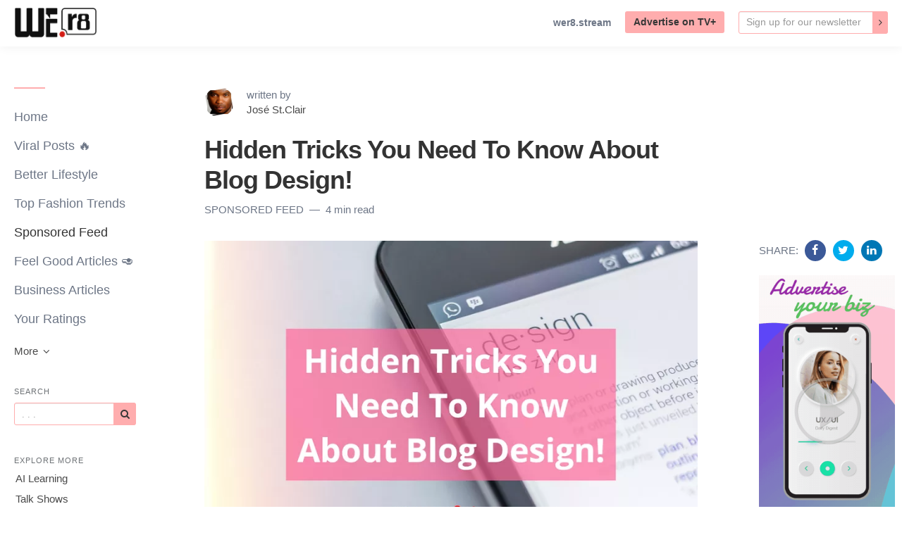

--- FILE ---
content_type: text/html; charset=utf-8
request_url: https://blog.wer8.stream/hidden-tricks-you-need-to-know-about-blog-design
body_size: 13294
content:
<!DOCTYPE html>
<html lang="en">

    <head>
        <meta charset="utf-8">
        <meta http-equiv="X-UA-Compatible" content="IE=edge">
        <meta name="viewport" content="width=device-width, initial-scale=1">

        <link rel="stylesheet" href="https://cdnjs.cloudflare.com/ajax/libs/highlight.js/11.11.1/styles/default.min.css">


                    <meta name="robots" content="max-snippet:-1, max-video-preview:-1, max-image-preview:large">        
                    <meta name="google-site-verification"
                content="google-site-verification=8dNGokynz52-MHy5FoEKstSY4fZOGbvEKoeFaxbHwuU">
        
                    <link rel="shortcut icon" href="https://d37oebn0w9ir6a.cloudfront.net/account_4810/blogfavi2_7491f0cf94cb5370a58078aba0957f5e.png">
            <link rel="apple-touch-icon-precomposed"
                href="https://images.storychief.com/x94/filters:no_upscale()//account_4810/blogfavi2_7491f0cf94cb5370a58078aba0957f5e.png">
        
        <meta property="fb:pages" content="" />

        <title>Hidden Tricks You Need To Know About Blog Design!</title>
        <meta name="author" content="Wer8™ Content Reviews - José St.Clair">
        <meta name="description" content="Why have Blogs increased in popularity over these past months?  Why have people started to create personal blogs to express their thoughts and feelings?">
                    <link rel="canonical" href="https://blog.wer8.stream/hidden-tricks-you-need-to-know-about-blog-design">
                            <link rel="amphtml" href="https://blog.wer8.stream/amp/hidden-tricks-you-need-to-know-about-blog-design">
                <meta property="og:image:width" content="1200" />
                <meta property="og:image:height" content="800" />
        <script type="application/ld+json">
        {
            "@context": "http://schema.org",
            "@type": "BlogPosting",
            "mainEntityOfPage": {
                "@type": "WebPage",
                "@id": "https://blog.wer8.stream/en/hidden-tricks-you-need-to-know-about-blog-design"
            },
            "headline": "Hidden Tricks You Need To Know About Blog Design!",
            "datePublished": "2021-09-08T22:15:05+02:00",
            "dateModified": "2021-09-08T22:15:05+02:00",
            "author": {
                "@type": "Person",
                "name": "José St.Clair"
            },
            "description": "Why have Blogs increased in popularity over these past months?  Why have people started to create personal blogs to express their thoughts and feelings?",
            "image": {
                "@type": "ImageObject",
                "url": "https://images.storychief.com/account_4810/unsplash-image_b20b7dff2c0b42e52d0248cdd905372f_1200.jpeg"
                            ,
            "width": 1200,
                    "height": 800
                },
        "publisher": {
            "@type": "Organization",
            "name": "Wer8™ Content Reviews",
                "logo": {
                    "@type": "ImageObject",
                    "url": "https://images.storychief.com/x94/filters:no_upscale()//account_4810/690FbtruBwer8_7c9970c1df7036e955700af1acdc3801.png"
                }
            }
        }
    </script>
        <!-- Twitter Card data -->
        <meta name="twitter:card" content="summary_large_image">
        <meta name="twitter:title" content="Hidden Tricks You Need To Know About Blog Design!" />
        <meta name="twitter:description" content="Why have Blogs increased in popularity over these past months?  Why have people started to create personal blogs to express their thoughts and feelings?" />

        <!-- Open Graph data -->
        <meta property="og:site_name" content="Wer8™ Content Reviews" />
        <meta property="og:title" content="Hidden Tricks You Need To Know About Blog Design!" />
        <meta property="og:type" content="article" />
                    <meta property="og:url" content="https://blog.wer8.stream/hidden-tricks-you-need-to-know-about-blog-design" />
                            <meta property="og:image" content="https://images.storychief.com/account_4810/unsplash-image_b20b7dff2c0b42e52d0248cdd905372f_1200.jpeg" />
            <meta property="twitter:image" content="https://images.storychief.com/account_4810/unsplash-image_b20b7dff2c0b42e52d0248cdd905372f_1200.jpeg" />
                <meta property="og:description" content="Why have Blogs increased in popularity over these past months?  Why have people started to create personal blogs to express their thoughts and feelings?" />

        <link href="https://d1lbeg3hpwacp.cloudfront.net/build/blog-94a08ef.css" rel="stylesheet">
                                    <link rel="alternate" hreflang="en" href="https://blog.wer8.stream/hidden-tricks-you-need-to-know-about-blog-design" />
                                        <style>
                .nav-categories .nav-tabs>li a:after {
                    border-bottom-color: #ffadae;
                }

                .btn-primary,
                .navbar-default .navbar-btn.btn-primary {
                    background-color: #ffadae;
                    border-color: #ffadae;
                    color: #373737;
                }

                .triangle {
                    border-right: 10px solid#ffadae;
                }

                .sidebar .sidebar__content .sidebar__content__primary:before {
                    border-bottom-color: #ffadae;
                }

                footer .footer__social span {
                    color: #ffadae;
                }
            </style>
                                    <!-- Google Tag Manager -->
            <script>
                (function(w, d, s, l, i) {
                    w[l] = w[l] || [];
                    w[l].push({
                        'gtm.start': new Date().getTime(),
                        event: 'gtm.js'
                    });
                    var f = d.getElementsByTagName(s)[0],
                        j = d.createElement(s),
                        dl = l != 'dataLayer' ? '&l=' + l : '';
                    j.async = true;
                    j.src =
                        'https://www.googletagmanager.com/gtm.js?id=' + i + dl;
                    f.parentNode.insertBefore(j, f);
                })(window, document, 'script', 'dataLayer', 'GTM-538R97G');
            </script>
            <!-- End Google Tag Manager -->
        
        
        <link rel="alternate" type="application/rss+xml" href="https://blog.wer8.stream/rss">

                <!--[if IE 9]>
<style>
    .triangle {
        display: none !important;
    }

    .sidebar-social__list {
        display: none !important;
    }
</style>
<![endif]-->
    </head>
    
    <body class="blog blog-show">
        <header>
            <nav class="navbar navbar-default navbar-fixed-top">
                <div class="container-fluid">
                    <div class="navbar-header">
                        <button type="button" class="navbar-toggle" aria-label="View menu" role="none"
                            aria-hidden="false">
                            <span class="top-bar"></span>
                            <span class="middle-bar"></span>
                            <span class="bottom-bar"></span>
                        </button>
                        <!-- Branding Image -->
                        <a class="navbar-brand link-reset"
                            href="https://wer8.stream/"
                            style="color: #ffadae">
                            <img src="https://images.storychief.com/x94/filters:no_upscale()//account_4810/690FbtruBwer8_7c9970c1df7036e955700af1acdc3801.png"
                                alt="Wer8™ Content Reviews" title="Wer8™ Content Reviews"
                                class="img-responsive">
                        </a>
                    </div>
                    <div class="navbar-content clearfix">
                        <div class="navbar-right-wrapper hidden-xs">
                            <ul class="nav nav-website navbar-nav">
                                                                    <li role="presentation">
                                        <a target="_blank" class="small strong" rel="noopener"
                                            href="https://wer8.stream/">wer8.stream</a>
                                    </li>
                                                                                                    <li role="presentation">
                                        <a href="https://tv.weshopit.stream/"
                                            class="btn btn-sm btn-primary pull-left navbar-btn">Advertise on TV+</a>
                                    </li>
                                                                <li role="presentation">
        <form action="https://business.us13.list-manage.com/subscribe/post?u=fc1679a9fafb727533edbe68b&amp;id=f282a63682" method="post" target="_blank" novalidate class="navbar-form ">
            <div class="input-group input-group-sm">
                <input type="email" value="" aria-label="Email" name="EMAIL" placeholder="Sign up for our newsletter" class="form-control"
                       style="border: 1px solid #ffadae">
                <span class="input-group-btn">
               <button type="submit" aria-label="Subscribe" role="none" aria-hidden="false" class="btn btn-primary btn-sm"><span class="icon-angle-right"></span></button>
              </span>
            </div>
        </form>
    </li>
                                                            </ul>
                        </div>
                    </div>
                </div>
            </nav>
        </header>
        <main class="clearfix">
            <div class="container-fluid">
                <div class="row">
                    <div id="sidebar-left" class="col-sm-3 col-md-2 sidebar small hidden-xs" role="navigation">
                        <div class="sidebar__content">
                            <div class="sidebar__content__primary space-top-8 space-md-top-10 space-lg-top-12">
                                                                    <ul class="nav nav--sidebar text-force-break">
    <li class="sidebar-nav__items sidebar-nav__items--category ">
        <a href="https://blog.wer8.stream">Home</a>
    </li>
            <li class="sidebar-nav__items sidebar-nav__items--category categories_mobile ">
            <span class="triangle"></span>
            <a href="https://blog.wer8.stream/category/viral">Viral Posts 🔥</a>
            <ul class="sub-menu list-unstyled space-top-7 space-md-top-9 space-lg-top-11">
                <li class="sub-menu__item">
                    <div class="sub-menu__title h2">Latest article in Viral Posts 🔥</div>
                    <div class=" space-6">
    <div class="story-teaser  story-teaser--sidebar-featured">
        <div class="story-teaser__content">
            <div class="story-teaser__inner">
                <div>
                                            <div class="story-teaser__header">
                            <a href="https://blog.wer8.stream/five-reasons-why-we-re-exhausted-by-expanded-media"
                               class="story-teaser__image link-reset lazy"
                               aria-label="Read more"
                               data-src="https://images.storychief.com/account_4810/unsplash-image_a559603a876a7aca3d286a6433fb52ce_800.jpeg">
                            </a>
                        </div>
                                                                <div class="story-teaser__details">
                            <span class="categories-ellipsis">
                                                                                                                                                    <a class="categories__link link-reset text-uppercase thin"
                                               href="https://blog.wer8.stream/category/viral">
                                                Viral Posts 🔥
                                            </a>
                                                                                                                                    </span>
                            <span class="categories__text thin">
                            5 min read
                        </span>
                        </div>
                                    </div>

                                    <div class="story-teaser__title h3">
                        <a href="https://blog.wer8.stream/five-reasons-why-we-re-exhausted-by-expanded-media" class="link-reset">
                            Five Reasons Why We’re Exhausted By Expanded Media!
                        </a>
                    </div>
                                            </div>
            <div class="story-teaser__footer">
                                    <div class="author author--teaser ">
                        <a href="https://blog.wer8.stream/author/reviews-team-wer8-staff"
                           class="author__bio">
                            <img class="author__image img-circle" alt="Reviews Team Wer8™ (staff)" src="https://d37oebn0w9ir6a.cloudfront.net/account_4810/oh-my-blog-_38f99c843937359ebb2911f022688ad2.jpg" />
                            <span class="author__link"><small>Reviews Team Wer8™ (staff)</small></span>
                        </a>
                    </div>
                            </div>
        </div>
    </div>
</div>

    <div class="sub-menu__title h2">Recent articles</div>
            <div class="story-teaser story-teaser--list-item">
    <div class="story-teaser__content">
        <div class="story-teaser__inner">
            <div class="story-teaser__title h3">
                <a href="https://blog.wer8.stream/twitch-vs-youtube-which-one-is-better-for-live-streaming" class="link-reset">
                    Twitch vs Youtube: Which one is better for Live streaming?
                </a>
            </div>
        </div>
    </div>
</div>
            <div class="story-teaser story-teaser--list-item">
    <div class="story-teaser__content">
        <div class="story-teaser__inner">
            <div class="story-teaser__title h3">
                <a href="https://blog.wer8.stream/what-are-the-right-qualifications-to-earn-an-extra-income" class="link-reset">
                    What Are the Right Qualifications to Earn an Extra Income?
                </a>
            </div>
        </div>
    </div>
</div>
            <div class="story-teaser story-teaser--list-item">
    <div class="story-teaser__content">
        <div class="story-teaser__inner">
            <div class="story-teaser__title h3">
                <a href="https://blog.wer8.stream/4-things-your-great-articles-must-have-to-get-ranked-better" class="link-reset">
                    4 Things Your Great Articles Must Have to Get Ranked Better!
                </a>
            </div>
        </div>
    </div>
</div>
            <div class="story-teaser story-teaser--list-item">
    <div class="story-teaser__content">
        <div class="story-teaser__inner">
            <div class="story-teaser__title h3">
                <a href="https://blog.wer8.stream/twitter-watchalongs-rewatches-and-tweetalong-s-what-s-the-point" class="link-reset">
                    Twitter: Watchalongs, Rewatches and Tweetalong’s What&#039;s the Point?
                </a>
            </div>
        </div>
    </div>
</div>
            <div class="story-teaser story-teaser--list-item">
    <div class="story-teaser__content">
        <div class="story-teaser__inner">
            <div class="story-teaser__title h3">
                <a href="https://blog.wer8.stream/adaptive-fashion-what-has-changed-what-needs-improvement" class="link-reset">
                    Adaptive Fashion, What has Changed? What Needs Improvement?
                </a>
            </div>
        </div>
    </div>
</div>
        <ul class="list-unstyled">
        <a class="sub-menu__link" href="https://blog.wer8.stream/category/viral">
            See all articles
            <span class="icon-angle-right"></span>
        </a>
    </ul>
                </li>
            </ul>
        </li>
            <li class="sidebar-nav__items sidebar-nav__items--category categories_mobile ">
            <span class="triangle"></span>
            <a href="https://blog.wer8.stream/category/lifestyle">Better Lifestyle</a>
            <ul class="sub-menu list-unstyled space-top-7 space-md-top-9 space-lg-top-11">
                <li class="sub-menu__item">
                    <div class="sub-menu__title h2">Latest article in Better Lifestyle</div>
                    <div class=" space-6">
    <div class="story-teaser  story-teaser--sidebar-featured">
        <div class="story-teaser__content">
            <div class="story-teaser__inner">
                <div>
                                            <div class="story-teaser__header">
                            <a href="https://blog.wer8.stream/the-forgotten-health-benefits-of-tea"
                               class="story-teaser__image link-reset lazy"
                               aria-label="Read more"
                               data-src="https://images.storychief.com/account_4810/unsplash-image_b7047d62d63c173ff88925ee94a80f0d_800.jpeg">
                            </a>
                        </div>
                                                                <div class="story-teaser__details">
                            <span class="categories-ellipsis">
                                                                                                                                                    <a class="categories__link link-reset text-uppercase thin"
                                               href="https://blog.wer8.stream/category/lifestyle">
                                                Better Lifestyle
                                            </a>
                                                                                                                                    </span>
                            <span class="categories__text thin">
                            4 min read
                        </span>
                        </div>
                                    </div>

                                    <div class="story-teaser__title h3">
                        <a href="https://blog.wer8.stream/the-forgotten-health-benefits-of-tea" class="link-reset">
                            The Forgotten Health Benefits of Tea!
                        </a>
                    </div>
                                            </div>
            <div class="story-teaser__footer">
                                    <div class="author author--teaser ">
                        <a href="https://blog.wer8.stream/author/reviews-team-wer8-staff"
                           class="author__bio">
                            <img class="author__image img-circle" alt="Reviews Team Wer8™ (staff)" src="https://d37oebn0w9ir6a.cloudfront.net/account_4810/oh-my-blog-_38f99c843937359ebb2911f022688ad2.jpg" />
                            <span class="author__link"><small>Reviews Team Wer8™ (staff)</small></span>
                        </a>
                    </div>
                            </div>
        </div>
    </div>
</div>

    <div class="sub-menu__title h2">Recent articles</div>
            <div class="story-teaser story-teaser--list-item">
    <div class="story-teaser__content">
        <div class="story-teaser__inner">
            <div class="story-teaser__title h3">
                <a href="https://blog.wer8.stream/what-is-trauma-dumping-and-how-to-cope-with-it" class="link-reset">
                    What is Trauma Dumping? And How to Cope With It.
                </a>
            </div>
        </div>
    </div>
</div>
            <div class="story-teaser story-teaser--list-item">
    <div class="story-teaser__content">
        <div class="story-teaser__inner">
            <div class="story-teaser__title h3">
                <a href="https://blog.wer8.stream/the-amazing-reasons-why-you-should-do-voluntary-work" class="link-reset">
                    The Amazing Reasons Why You Should Do Voluntary Work! 
                </a>
            </div>
        </div>
    </div>
</div>
            <div class="story-teaser story-teaser--list-item">
    <div class="story-teaser__content">
        <div class="story-teaser__inner">
            <div class="story-teaser__title h3">
                <a href="https://blog.wer8.stream/four-toxic-behaviours-parents-need-to-stop-doing" class="link-reset">
                    Four Toxic Behaviours Parents Need to STOP Doing! 
                </a>
            </div>
        </div>
    </div>
</div>
            <div class="story-teaser story-teaser--list-item">
    <div class="story-teaser__content">
        <div class="story-teaser__inner">
            <div class="story-teaser__title h3">
                <a href="https://blog.wer8.stream/the-rise-of-self-deprecating-humour-and-why-it-needs-to-stop" class="link-reset">
                    The Rise of Self-deprecating Humour and Why it needs to STOP!
                </a>
            </div>
        </div>
    </div>
</div>
            <div class="story-teaser story-teaser--list-item">
    <div class="story-teaser__content">
        <div class="story-teaser__inner">
            <div class="story-teaser__title h3">
                <a href="https://blog.wer8.stream/top-tips-to-help-you-figure-out-what-you-want-in-life" class="link-reset">
                    Top Tips to Help You Figure Out What You Want In Life! 
                </a>
            </div>
        </div>
    </div>
</div>
        <ul class="list-unstyled">
        <a class="sub-menu__link" href="https://blog.wer8.stream/category/lifestyle">
            See all articles
            <span class="icon-angle-right"></span>
        </a>
    </ul>
                </li>
            </ul>
        </li>
            <li class="sidebar-nav__items sidebar-nav__items--category categories_mobile ">
            <span class="triangle"></span>
            <a href="https://blog.wer8.stream/category/fashion">Top Fashion Trends</a>
            <ul class="sub-menu list-unstyled space-top-7 space-md-top-9 space-lg-top-11">
                <li class="sub-menu__item">
                    <div class="sub-menu__title h2">Latest article in Top Fashion Trends</div>
                    <div class=" space-6">
    <div class="story-teaser  story-teaser--sidebar-featured">
        <div class="story-teaser__content">
            <div class="story-teaser__inner">
                <div>
                                            <div class="story-teaser__header">
                            <a href="https://blog.wer8.stream/photography-and-filters-how-to-spot-a-filter-in-the-modern-age"
                               class="story-teaser__image link-reset lazy"
                               aria-label="Read more"
                               data-src="https://images.storychief.com/account_4810/unsplash-image_e0cda9edde121ecd602198507eb5fc3a_800.jpeg">
                            </a>
                        </div>
                                                                <div class="story-teaser__details">
                            <span class="categories-ellipsis">
                                                                                                                                                    <a class="categories__link link-reset text-uppercase thin"
                                               href="https://blog.wer8.stream/category/fashion">
                                                Top Fashion Trends
                                            </a>
                                                                                                                                    </span>
                            <span class="categories__text thin">
                            5 min read
                        </span>
                        </div>
                                    </div>

                                    <div class="story-teaser__title h3">
                        <a href="https://blog.wer8.stream/photography-and-filters-how-to-spot-a-filter-in-the-modern-age" class="link-reset">
                            Photography and Filters: How to Spot a Filter in the Modern Age! 
                        </a>
                    </div>
                                            </div>
            <div class="story-teaser__footer">
                                    <div class="author author--teaser ">
                        <a href="https://blog.wer8.stream/author/reviews-team-wer8-staff"
                           class="author__bio">
                            <img class="author__image img-circle" alt="Reviews Team Wer8™ (staff)" src="https://d37oebn0w9ir6a.cloudfront.net/account_4810/oh-my-blog-_38f99c843937359ebb2911f022688ad2.jpg" />
                            <span class="author__link"><small>Reviews Team Wer8™ (staff)</small></span>
                        </a>
                    </div>
                            </div>
        </div>
    </div>
</div>

    <div class="sub-menu__title h2">Recent articles</div>
            <div class="story-teaser story-teaser--list-item">
    <div class="story-teaser__content">
        <div class="story-teaser__inner">
            <div class="story-teaser__title h3">
                <a href="https://blog.wer8.stream/does-stamped-eyeliner-truly-work-or-is-it-a-gimmick" class="link-reset">
                    Does Stamped Eyeliner Truly Work? Or Is It A Gimmick?
                </a>
            </div>
        </div>
    </div>
</div>
            <div class="story-teaser story-teaser--list-item">
    <div class="story-teaser__content">
        <div class="story-teaser__inner">
            <div class="story-teaser__title h3">
                <a href="https://blog.wer8.stream/hooded-eyes-makeup-tricks-and-tips-to-make-the-most-of-your-looks" class="link-reset">
                    Hooded Eyes: Makeup Tricks and Tips To Make The Most of Your Looks! 
                </a>
            </div>
        </div>
    </div>
</div>
            <div class="story-teaser story-teaser--list-item">
    <div class="story-teaser__content">
        <div class="story-teaser__inner">
            <div class="story-teaser__title h3">
                <a href="https://blog.wer8.stream/makeup-for-beginners-why-beauty-gurus-aren-t-always-the-best" class="link-reset">
                    Makeup for Beginners: Why Beauty Gurus Aren’t Always The Best!
                </a>
            </div>
        </div>
    </div>
</div>
            <div class="story-teaser story-teaser--list-item">
    <div class="story-teaser__content">
        <div class="story-teaser__inner">
            <div class="story-teaser__title h3">
                <a href="https://blog.wer8.stream/kylie-cosmetics-x-nightmare-on-elm-street-is-a-disappointment" class="link-reset">
                    Kylie Cosmetics x Nightmare on Elm Street is a Disappointment! 
                </a>
            </div>
        </div>
    </div>
</div>
            <div class="story-teaser story-teaser--list-item">
    <div class="story-teaser__content">
        <div class="story-teaser__inner">
            <div class="story-teaser__title h3">
                <a href="https://blog.wer8.stream/vegan-makeup-the-benefits-of-the-formula-and-why-it-is-popular" class="link-reset">
                    Vegan Makeup: The Benefits of the Formula and Why it is Popular! 
                </a>
            </div>
        </div>
    </div>
</div>
        <ul class="list-unstyled">
        <a class="sub-menu__link" href="https://blog.wer8.stream/category/fashion">
            See all articles
            <span class="icon-angle-right"></span>
        </a>
    </ul>
                </li>
            </ul>
        </li>
            <li class="sidebar-nav__items sidebar-nav__items--category categories_mobile active">
            <span class="triangle"></span>
            <a href="https://blog.wer8.stream/category/sponsored">Sponsored Feed</a>
            <ul class="sub-menu list-unstyled space-top-7 space-md-top-9 space-lg-top-11">
                <li class="sub-menu__item">
                    <div class="sub-menu__title h2">Latest article in Sponsored Feed</div>
                    <div class=" space-6">
    <div class="story-teaser  story-teaser--sidebar-featured">
        <div class="story-teaser__content">
            <div class="story-teaser__inner">
                <div>
                                            <div class="story-teaser__header">
                            <a href="https://blog.wer8.stream/get-into-mountain-biking-the-beginners-guide"
                               class="story-teaser__image link-reset lazy"
                               aria-label="Read more"
                               data-src="https://images.storychief.com/account_4810/unsplash-image_756f051a952e5c4994a145e40cfcaa41_800.jpeg">
                            </a>
                        </div>
                                                                <div class="story-teaser__details">
                            <span class="categories-ellipsis">
                                                                                                                                                    <a class="categories__link link-reset text-uppercase thin"
                                               href="https://blog.wer8.stream/category/sponsored">
                                                Sponsored Feed
                                            </a>
                                                                                                                                    </span>
                            <span class="categories__text thin">
                            6 min read
                        </span>
                        </div>
                                    </div>

                                    <div class="story-teaser__title h3">
                        <a href="https://blog.wer8.stream/get-into-mountain-biking-the-beginners-guide" class="link-reset">
                            Get Into Mountain Biking - The Beginners Guide!
                        </a>
                    </div>
                                            </div>
            <div class="story-teaser__footer">
                                    <div class="author author--teaser ">
                        <a href="https://blog.wer8.stream/author/wer8-office-team"
                           class="author__bio">
                            <img class="author__image img-circle" alt="Wer8™ Office Team" src="https://d37oebn0w9ir6a.cloudfront.net/user_7094/twinning_6fb1aa25ae099a9b720bccfe8c78ccd7.png" />
                            <span class="author__link"><small>Wer8™ Office Team</small></span>
                        </a>
                    </div>
                            </div>
        </div>
    </div>
</div>

    <div class="sub-menu__title h2">Recent articles</div>
            <div class="story-teaser story-teaser--list-item">
    <div class="story-teaser__content">
        <div class="story-teaser__inner">
            <div class="story-teaser__title h3">
                <a href="https://blog.wer8.stream/why-do-influencers-swear-by-these-5-blog-tips" class="link-reset">
                    Why Do Influencers Swear By These 5 Blog Tips?
                </a>
            </div>
        </div>
    </div>
</div>
            <div class="story-teaser story-teaser--list-item">
    <div class="story-teaser__content">
        <div class="story-teaser__inner">
            <div class="story-teaser__title h3">
                <a href="https://blog.wer8.stream/twitter-watchalongs-rewatches-and-tweetalong-s-what-s-the-point" class="link-reset">
                    Twitter: Watchalongs, Rewatches and Tweetalong’s What&#039;s the Point?
                </a>
            </div>
        </div>
    </div>
</div>
            <div class="story-teaser story-teaser--list-item">
    <div class="story-teaser__content">
        <div class="story-teaser__inner">
            <div class="story-teaser__title h3">
                <a href="https://blog.wer8.stream/hidden-tricks-you-need-to-know-about-blog-design" class="link-reset">
                    Hidden Tricks You Need To Know About Blog Design!
                </a>
            </div>
        </div>
    </div>
</div>
            <div class="story-teaser story-teaser--list-item">
    <div class="story-teaser__content">
        <div class="story-teaser__inner">
            <div class="story-teaser__title h3">
                <a href="https://blog.wer8.stream/top-reasons-to-have-a-website" class="link-reset">
                    Top Rated Reason Why Having a Website is So Necessary Now!
                </a>
            </div>
        </div>
    </div>
</div>
        <ul class="list-unstyled">
        <a class="sub-menu__link" href="https://blog.wer8.stream/category/sponsored">
            See all articles
            <span class="icon-angle-right"></span>
        </a>
    </ul>
                </li>
            </ul>
        </li>
            <li class="sidebar-nav__items sidebar-nav__items--category categories_mobile ">
            <span class="triangle"></span>
            <a href="https://blog.wer8.stream/category/health">Feel Good Articles 🥑</a>
            <ul class="sub-menu list-unstyled space-top-7 space-md-top-9 space-lg-top-11">
                <li class="sub-menu__item">
                    <div class="sub-menu__title h2">Latest article in Feel Good Articles 🥑</div>
                    <div class=" space-6">
    <div class="story-teaser  story-teaser--sidebar-featured">
        <div class="story-teaser__content">
            <div class="story-teaser__inner">
                <div>
                                            <div class="story-teaser__header">
                            <a href="https://blog.wer8.stream/resilience-what-is-it-and-how-to-improve-it"
                               class="story-teaser__image link-reset lazy"
                               aria-label="Read more"
                               data-src="https://images.storychief.com/account_4810/unsplash-image_f54e878f54ddcdf14162146270751fb2_800.jpeg">
                            </a>
                        </div>
                                                                <div class="story-teaser__details">
                            <span class="categories-ellipsis">
                                                                                                                                                    <a class="categories__link link-reset text-uppercase thin"
                                               href="https://blog.wer8.stream/category/health">
                                                Feel Good Articles 🥑
                                            </a>
                                                                                                                                    </span>
                            <span class="categories__text thin">
                            5 min read
                        </span>
                        </div>
                                    </div>

                                    <div class="story-teaser__title h3">
                        <a href="https://blog.wer8.stream/resilience-what-is-it-and-how-to-improve-it" class="link-reset">
                            Resilience: What is it? And How to Improve it! 
                        </a>
                    </div>
                                            </div>
            <div class="story-teaser__footer">
                                    <div class="author author--teaser ">
                        <a href="https://blog.wer8.stream/author/reviews-team-wer8-staff"
                           class="author__bio">
                            <img class="author__image img-circle" alt="Reviews Team Wer8™ (staff)" src="https://d37oebn0w9ir6a.cloudfront.net/account_4810/oh-my-blog-_38f99c843937359ebb2911f022688ad2.jpg" />
                            <span class="author__link"><small>Reviews Team Wer8™ (staff)</small></span>
                        </a>
                    </div>
                            </div>
        </div>
    </div>
</div>

    <div class="sub-menu__title h2">Recent articles</div>
            <div class="story-teaser story-teaser--list-item">
    <div class="story-teaser__content">
        <div class="story-teaser__inner">
            <div class="story-teaser__title h3">
                <a href="https://blog.wer8.stream/signs-of-toxic-family-members-and-why-you-can-cut-them-off" class="link-reset">
                    Signs of Toxic Family Members and Why You Can Cut Them Off! 
                </a>
            </div>
        </div>
    </div>
</div>
            <div class="story-teaser story-teaser--list-item">
    <div class="story-teaser__content">
        <div class="story-teaser__inner">
            <div class="story-teaser__title h3">
                <a href="https://blog.wer8.stream/six-inventive-tips-and-tricks-to-improve-storage-space" class="link-reset">
                    Six Inventive Tips and Tricks to Improve Storage Space!
                </a>
            </div>
        </div>
    </div>
</div>
            <div class="story-teaser story-teaser--list-item">
    <div class="story-teaser__content">
        <div class="story-teaser__inner">
            <div class="story-teaser__title h3">
                <a href="https://blog.wer8.stream/simple-ways-to-improve-circulation-around-the-body" class="link-reset">
                    Simple Ways to Improve Circulation Around The Body!  
                </a>
            </div>
        </div>
    </div>
</div>
            <div class="story-teaser story-teaser--list-item">
    <div class="story-teaser__content">
        <div class="story-teaser__inner">
            <div class="story-teaser__title h3">
                <a href="https://blog.wer8.stream/hooded-eyes-makeup-tricks-and-tips-to-make-the-most-of-your-looks" class="link-reset">
                    Hooded Eyes: Makeup Tricks and Tips To Make The Most of Your Looks! 
                </a>
            </div>
        </div>
    </div>
</div>
            <div class="story-teaser story-teaser--list-item">
    <div class="story-teaser__content">
        <div class="story-teaser__inner">
            <div class="story-teaser__title h3">
                <a href="https://blog.wer8.stream/the-weird-and-wonderful-benefits-of-dungeons-and-dragons-dnd" class="link-reset">
                    The Weird and Wonderful benefits of Dungeons and Dragons (DnD)
                </a>
            </div>
        </div>
    </div>
</div>
        <ul class="list-unstyled">
        <a class="sub-menu__link" href="https://blog.wer8.stream/category/health">
            See all articles
            <span class="icon-angle-right"></span>
        </a>
    </ul>
                </li>
            </ul>
        </li>
            <li class="sidebar-nav__items sidebar-nav__items--category categories_mobile ">
            <span class="triangle"></span>
            <a href="https://blog.wer8.stream/category/business">Business Articles</a>
            <ul class="sub-menu list-unstyled space-top-7 space-md-top-9 space-lg-top-11">
                <li class="sub-menu__item">
                    <div class="sub-menu__title h2">Latest article in Business Articles</div>
                    <div class=" space-6">
    <div class="story-teaser  story-teaser--sidebar-featured">
        <div class="story-teaser__content">
            <div class="story-teaser__inner">
                <div>
                                            <div class="story-teaser__header">
                            <a href="https://blog.wer8.stream/livestream-engagement-how-to-make-it-more-interactive"
                               class="story-teaser__image link-reset lazy"
                               aria-label="Read more"
                               data-src="https://images.storychief.com/account_4810/unsplash-image_a55eb43b2d02e269451432bc25178376_800.jpeg">
                            </a>
                        </div>
                                                                <div class="story-teaser__details">
                            <span class="categories-ellipsis">
                                                                                                                                                    <a class="categories__link link-reset text-uppercase thin"
                                               href="https://blog.wer8.stream/category/business">
                                                Business Articles
                                            </a>
                                                                                                                                                                <a class="categories__link link-reset text-uppercase thin"
                                               href="https://blog.wer8.stream/category/tech_tips">
                                                Tech Tips
                                            </a>
                                                                                                                                    </span>
                            <span class="categories__text thin">
                            4 min read
                        </span>
                        </div>
                                    </div>

                                    <div class="story-teaser__title h3">
                        <a href="https://blog.wer8.stream/livestream-engagement-how-to-make-it-more-interactive" class="link-reset">
                            Livestream Engagement: How to Make it More Interactive!
                        </a>
                    </div>
                                            </div>
            <div class="story-teaser__footer">
                                    <div class="author author--teaser ">
                        <a href="https://blog.wer8.stream/author/reviews-team-wer8-staff"
                           class="author__bio">
                            <img class="author__image img-circle" alt="Reviews Team Wer8™ (staff)" src="https://d37oebn0w9ir6a.cloudfront.net/account_4810/oh-my-blog-_38f99c843937359ebb2911f022688ad2.jpg" />
                            <span class="author__link"><small>Reviews Team Wer8™ (staff)</small></span>
                        </a>
                    </div>
                            </div>
        </div>
    </div>
</div>

    <div class="sub-menu__title h2">Recent articles</div>
            <div class="story-teaser story-teaser--list-item">
    <div class="story-teaser__content">
        <div class="story-teaser__inner">
            <div class="story-teaser__title h3">
                <a href="https://blog.wer8.stream/podcasting-and-monetisation-how-to-find-sponsorships" class="link-reset">
                    Podcasting and Monetisation: How to Find Sponsorships!
                </a>
            </div>
        </div>
    </div>
</div>
            <div class="story-teaser story-teaser--list-item">
    <div class="story-teaser__content">
        <div class="story-teaser__inner">
            <div class="story-teaser__title h3">
                <a href="https://blog.wer8.stream/the-amazing-benefits-of-storyboarding" class="link-reset">
                    The Amazing Benefits of Storyboarding.
                </a>
            </div>
        </div>
    </div>
</div>
            <div class="story-teaser story-teaser--list-item">
    <div class="story-teaser__content">
        <div class="story-teaser__inner">
            <div class="story-teaser__title h3">
                <a href="https://blog.wer8.stream/podcasts-and-directories-comparing-which-is-best-part-1" class="link-reset">
                    Podcasts and Directories: Comparing Which is Best! Part 1.
                </a>
            </div>
        </div>
    </div>
</div>
            <div class="story-teaser story-teaser--list-item">
    <div class="story-teaser__content">
        <div class="story-teaser__inner">
            <div class="story-teaser__title h3">
                <a href="https://blog.wer8.stream/podcast-101-common-audio-problems-and-how-to-fix-them" class="link-reset">
                    Podcast 101: Common Audio Problems and How to Fix Them! 
                </a>
            </div>
        </div>
    </div>
</div>
            <div class="story-teaser story-teaser--list-item">
    <div class="story-teaser__content">
        <div class="story-teaser__inner">
            <div class="story-teaser__title h3">
                <a href="https://blog.wer8.stream/merchandise-and-podcasting-the-best-products-to-sell" class="link-reset">
                    Merchandise and Podcasting: The Best Products to Sell!
                </a>
            </div>
        </div>
    </div>
</div>
        <ul class="list-unstyled">
        <a class="sub-menu__link" href="https://blog.wer8.stream/category/business">
            See all articles
            <span class="icon-angle-right"></span>
        </a>
    </ul>
                </li>
            </ul>
        </li>
            <li class="sidebar-nav__items sidebar-nav__items--category categories_mobile ">
            <span class="triangle"></span>
            <a href="https://blog.wer8.stream/category/ratings">Your Ratings</a>
            <ul class="sub-menu list-unstyled space-top-7 space-md-top-9 space-lg-top-11">
                <li class="sub-menu__item">
                    <div class="sub-menu__title h2">Latest article in Your Ratings</div>
                    <div class=" space-6">
    <div class="story-teaser  story-teaser--sidebar-featured">
        <div class="story-teaser__content">
            <div class="story-teaser__inner">
                <div>
                                            <div class="story-teaser__header">
                            <a href="https://blog.wer8.stream/wer8-movie-review-all-too-well-short-film-taylor-swift"
                               class="story-teaser__image link-reset lazy"
                               aria-label="Read more"
                               data-src="https://images.storychief.com/account_4810/unsplash-image_683fef9374a8a58b5de05410b6353698_800.jpeg">
                            </a>
                        </div>
                                                                <div class="story-teaser__details">
                            <span class="categories-ellipsis">
                                                                                                                                                    <a class="categories__link link-reset text-uppercase thin"
                                               href="https://blog.wer8.stream/category/ratings">
                                                Your Ratings
                                            </a>
                                                                                                                                    </span>
                            <span class="categories__text thin">
                            5 min read
                        </span>
                        </div>
                                    </div>

                                    <div class="story-teaser__title h3">
                        <a href="https://blog.wer8.stream/wer8-movie-review-all-too-well-short-film-taylor-swift" class="link-reset">
                            Wer8™️ Movie Review: All Too Well (Short Film) Taylor Swift
                        </a>
                    </div>
                                            </div>
            <div class="story-teaser__footer">
                                    <div class="author author--teaser ">
                        <a href="https://blog.wer8.stream/author/reviews-team-wer8-staff"
                           class="author__bio">
                            <img class="author__image img-circle" alt="Reviews Team Wer8™ (staff)" src="https://d37oebn0w9ir6a.cloudfront.net/account_4810/oh-my-blog-_38f99c843937359ebb2911f022688ad2.jpg" />
                            <span class="author__link"><small>Reviews Team Wer8™ (staff)</small></span>
                        </a>
                    </div>
                            </div>
        </div>
    </div>
</div>

    <div class="sub-menu__title h2">Recent articles</div>
            <div class="story-teaser story-teaser--list-item">
    <div class="story-teaser__content">
        <div class="story-teaser__inner">
            <div class="story-teaser__title h3">
                <a href="https://blog.wer8.stream/wer8-movie-review-the-french-dispatch" class="link-reset">
                    Wer8™️ Movie Review: The French Dispatch
                </a>
            </div>
        </div>
    </div>
</div>
            <div class="story-teaser story-teaser--list-item">
    <div class="story-teaser__content">
        <div class="story-teaser__inner">
            <div class="story-teaser__title h3">
                <a href="https://blog.wer8.stream/wer8-music-review-post-malone-x-the-weekend-one-right-now" class="link-reset">
                    Wer8™️ Music Review: Post Malone x The Weekend ‘One Right Now’
                </a>
            </div>
        </div>
    </div>
</div>
            <div class="story-teaser story-teaser--list-item">
    <div class="story-teaser__content">
        <div class="story-teaser__inner">
            <div class="story-teaser__title h3">
                <a href="https://blog.wer8.stream/wer8-music-review-joel-corry-x-mabel-i-wish" class="link-reset">
                    Wer8™️ Music Review: Joel Corry x Mabel I Wish 
                </a>
            </div>
        </div>
    </div>
</div>
            <div class="story-teaser story-teaser--list-item">
    <div class="story-teaser__content">
        <div class="story-teaser__inner">
            <div class="story-teaser__title h3">
                <a href="https://blog.wer8.stream/top-five-horror-films-and-franchises-you-need-to-watch-now" class="link-reset">
                    Top Five Horror Films and Franchises You Need to Watch Now!
                </a>
            </div>
        </div>
    </div>
</div>
            <div class="story-teaser story-teaser--list-item">
    <div class="story-teaser__content">
        <div class="story-teaser__inner">
            <div class="story-teaser__title h3">
                <a href="https://blog.wer8.stream/wer8-movie-review-venom-let-there-be-carnage" class="link-reset">
                    Wer8™️ Movie Review: Venom Let There Be Carnage. 
                </a>
            </div>
        </div>
    </div>
</div>
        <ul class="list-unstyled">
        <a class="sub-menu__link" href="https://blog.wer8.stream/category/ratings">
            See all articles
            <span class="icon-angle-right"></span>
        </a>
    </ul>
                </li>
            </ul>
        </li>
        <div class="sub-menu-overlay" aria-hidden="true"></div>
</ul>
<ul class="nav nav--sidebar">
            <li class="dropdown-menu__list">
            <a role="button" data-toggle="dropdown" aria-haspopup="true" aria-expanded="true" class="dropdown-menu__more">
                More <span class="icon-angle-down"></span>
            </a>
            <ul class="dropdown-menu">
                                    <li class="">
                        <a href="https://blog.wer8.stream/category/tech_tips">Tech Tips</a>
                    </li>
                            </ul>
        </li>
    </ul>
                                    <div class="sidebar-search">
    <header class="nav-header text-uppercase">
        Search
    </header>
    <form action="https://blog.wer8.stream/search" method="get" novalidate>
        <div class="input-group input-group-sm space-top-1">
            <input type="text"
                   value=""
                   aria-label="Query"
                   name="q"
                   placeholder=". . ."
                   class="form-control"
                   style="border: 1px solid #ffadae"
            >
            <span class="input-group-btn">
               <button type="submit"
                       aria-label="Subscribe"
                       aria-hidden="false"
                       class="btn btn-primary btn-sm"
               >
                   <span class="icon-search gutter-1"></span>
               </button>
            </span>
        </div>
    </form>
</div>
                                

                                                                    <div class="sidebar-links">
    <header class="nav-header text-uppercase">Explore more</header>
    <ul class="list-unstyled text-force-break no-margin">
                    <li><a href="https://www.weteach.stream/" target="_blank" rel="noopener">
                    AI Learning
                </a>
            </li>
                            <li><a href="https://youtube.com/@wer8talkshows?sub_confirmation=1" target="_blank" rel="noopener">
                    Talk Shows
                </a>
            </li>
                            <li><a href="https://weshopit.stream/shop" target="_blank" rel="noopener">
                    Marketplace Shopping
                </a>
            </li>
                            <li><a href="https://reviews.wer8.stream/form/5e0158f387d3740573fd7dca" target="_blank" rel="noopener">
                    Video Reviews
                </a>
            </li>
                            <li class="visible-xs">
                <a target="_blank" rel="noopener"
                   href="https://wer8.stream/">wer8.stream</a>
            </li>
            </ul>
</div>
                                
                                <ul class="list-unstyled text-force-break visible-xs space-top-4">
                                                                    </ul>

                                                                    <div class="sidebar-social__list">
    <header class="nav-header text-uppercase">Follow us</header>
    <ul class="list-unstyled  list-inline">
                    <li role="presentation">
                <a aria-label="Company email" href="mailto:wer8@post.com"
                   style="color: #ffadae" rel="noopener">
                    <span><em class="icon-at icon-xs"></em></span></a>
            </li>
                                                            <li role="presentation">
                <a aria-label="Company Youtube" target="_blank" href="https://youtube.com/@wer8talkshows?sub_confirmation=1"
                   style="color: #ffadae" rel="noopener">
                    <span><em class="icon-youtube-play icon-xs"></em></span></a>
            </li>
                                    <li role="presentation">
                <a aria-label="Company Pinterest" target="_blank" href="https://www.pinterest.ie/wer8/"
                   style="color: #ffadae" rel="noopener">
                    <span><em class="icon-pinterest icon-xs"></em></span></a>
            </li>
            </ul>
</div>
                                                            </div>
                        </div>
                    </div>
                        <div class="col-xs-12 col-sm-9 col-md-8 space-top-8 space-md-top-10 space-lg-top-12">
        <main class="main">
            <div class="story-hero">
                <div class="story-hero__center">
                                            <div class="author author--hero small">
                            <a href="https://blog.wer8.stream/author/jose-st-clair"
                               class="author__bio" aria-label="View profile ">
                                <img width="42" height="42" alt=""
                                     class="img-responsive img-circle author_image"
                                     src="https://d37oebn0w9ir6a.cloudfront.net/user_49786/Josebizcoach_eac6ce059709ae577184e8f9431829fd.jpg" />
                            </a>
                            <span class="author__link">written by<br /><a
                                        href="https://blog.wer8.stream/author/jose-st-clair"
                                        class="author__bio">José St.Clair</a></span>
                        </div>
                                        <h1 class="story-hero__title">Hidden Tricks You Need To Know About Blog Design!</h1>
                                                                        <a class="categories__link link-reset text-uppercase small text-muted"
                               href="https://blog.wer8.stream/category/sponsored">
                                Sponsored Feed
                            </a>
                                                                <span class="categories__text small  text-muted">
                        <span>4 min read</span>
                                            </span>
                    <div class="visible-xs visible-sm">
                        <div class="story__social">
        <div class="story__social__container">
            <span class="story__social__container__share text-muted small text-uppercase">
                Share:
            </span>
            <span class="gutter-1 gutter-md-0 gutter-lg-1">
            <a aria-label="Share on Facebook" target="_blank" rel="noopener" href="https://www.facebook.com/sharer/sharer.php?u=https%3A%2F%2Fblog.wer8.stream%2Fen%2Fhidden-tricks-you-need-to-know-about-blog-design">
                <span class=""><em class="icon-facebook icon-sm"></em></span>
            </a>
            <a aria-label="Share on Twitter" target="_blank" rel="noopener" class="gutter-1 gutter-md-0 gutter-lg-1"
               href="https://twitter.com/intent/tweet?text=Hidden+Tricks+You+Need+To+Know+About+Blog+Design%21+https%3A%2F%2Fblog.wer8.stream%2Fen%2Fhidden-tricks-you-need-to-know-about-blog-design">
                <span><em class="icon-twitter icon-sm"></em></span>
            </a>
            <a aria-label="Share on Linkedin" target="_blank" rel="noopener" class=""
               href="https://www.linkedin.com/shareArticle?mini=true&url=https%3A%2F%2Fblog.wer8.stream%2Fen%2Fhidden-tricks-you-need-to-know-about-blog-design&title=Hidden+Tricks+You+Need+To+Know+About+Blog+Design%21&summary=&source=">
                <span><em class="icon-linkedin icon-sm"></em></span>
            </a>
        </span>
        </div>
    </div>
                    </div>
                </div>
            </div>
            <article id="story" class="space-6 space-sm-8">
                <figure class="image strchf-type-image regular strchf-size-regular strchf-align-center"><picture><source srcset="https://images.storychief.com/account_4810/unsplash-image_b20b7dff2c0b42e52d0248cdd905372f_800.jpeg 1x, https://images.storychief.com/account_4810/unsplash-image_b20b7dff2c0b42e52d0248cdd905372f_1600.jpeg 2x" media="(max-width: 768px)" /><source srcset="https://images.storychief.com/account_4810/unsplash-image_b20b7dff2c0b42e52d0248cdd905372f_800.jpeg 1x, https://images.storychief.com/account_4810/unsplash-image_b20b7dff2c0b42e52d0248cdd905372f_1600.jpeg 2x" media="(min-width: 769px)" /><img alt="Design smartphone definition" src="https://images.storychief.com/account_4810/unsplash-image_b20b7dff2c0b42e52d0248cdd905372f_800.jpeg" /></picture><figcaption><em>What You Need To Know About Blog Design!</em></figcaption></figure><h4 id="6n0oh">The Importance of Blog Design...</h4><p>Blogs have increased in popularity over these past months.  Many people have started to create their personal blogs to express their thoughts and feelings.  Internet companies have also started their blogs to inform consumers of the latest product news and reviews.</p><p>Because of this, blogs are also being used as internet marketing media.  Before, internet marketing is placed banners and links on popular websites, such as news and information sites.  Links were also included in newsletters and marketing letters sent to the members of their mailing lists.</p><p>Many people spend time reading blogs.  People read their friend&#x27;s blogs, their favorite author&#x27;s blogs, blogs on topics they are interested in, and blogs on product reviews.  With the increasing popularity of blogging, it is even feared that people rely on blogs to get the latest news.</p><p>While getting news reports from blogs isn&#x27;t reliable, some people look for product reviews through blogs.  In some cases, this is more dependable.  While it is true that some media persons are being paid to write good reviews about a certain product, <a href="https://www.weteach.stream/course/details/blogging-30mins" target="_blank" rel="noopener noreferrer">blog writers write about their actual experiences</a> with products and services from a company.</p><p>Since many people read and start their own blogs, <a href="https://www.weteach.stream/course/details/blogging-30mins" target="_blank" rel="noopener noreferrer">blogs are a good medium to market a product</a>.  Increasing blog traffic means an increase in product sales.</p><p>Blog traffic can be increased by <a href="https://www.weteach.stream/course/details/blogging-30mins" target="_blank" rel="noopener noreferrer">joining affiliate programs</a> and sites, which will list your blog under a certain search category or name.  You can also have your blog advertised on popular websites.  This, however, will cost some money and is not advisable if you have just started blogging.</p><p>A writer who has just launched his/her blog will want as much traffic as possible to increase advertisements on the site.  Also, some advertisers pay every time their link is clicked, or the page that has their link is viewed.</p><p>When you have increased traffic on your blog, you should try to keep your visitors coming back and recommending your blog to friends and colleagues.</p><figure class="image strchf-type-image regular strchf-size-regular strchf-align-center"><a href="https://staytrendy.stream/" target="_blank" rel="noopener noreferrer"><picture><source srcset="https://d37oebn0w9ir6a.cloudfront.net/account_4810/1_wobbleactiveW8banners_2e1c8207696fcdd84b2c3faff9e7bdc3.gif 1x" media="(max-width: 768px)" /><source srcset="https://d37oebn0w9ir6a.cloudfront.net/account_4810/1_wobbleactiveW8banners_2e1c8207696fcdd84b2c3faff9e7bdc3.gif 1x" media="(min-width: 769px)" /><img src="https://d37oebn0w9ir6a.cloudfront.net/account_4810/1_wobbleactiveW8banners_2e1c8207696fcdd84b2c3faff9e7bdc3.gif" /></picture></a><figcaption><em>paid advertising - shop <a href="https://staytrendy.stream/" target="_blank" rel="noopener noreferrer">staytrendy.stream</a></em></figcaption></figure><p>This can be done by having informative or amusing content and a <a href="https://www.weteach.stream/course/details/blogging-30mins" target="_blank" rel="noopener noreferrer">good blog layout and design</a>.  You may develop your blog&#x27;s content, or you can also acquire the services of a web content writer to provide you with the blog articles.</p><p>The blog&#x27;s layout and design also play a big role.  While most of the companies offering free blog hosting offer pre-selected templates, some allow customization that can increase your blog&#x27;s traffic if you utilize this feature correctly.</p><p>Here are a few tips to make your blog stand out from the millions of blogs out there that have standard designs.</p><h4 id="s59t">* Customize the banner...</h4><p>The banner usually has the most generic designs that are common to the blogs from a blogging company or service.</p><p>You can personalize this banner by having a graphic with the dimensions of the banner.  You can also edit the graphic so that it will also include the title of your blog.</p><p>In this case, you can create your own graphic or purchase professional-looking graphics online for less than $10.</p><h4 id="c4tnj">* Personalizing photos...</h4><p>Of course, most of the photos that you will be posting will be your own.  However, if you don&#x27;t customize the photos before posting them, you may miss maximizing the benefits graphics can add to the page.  Adding photo borders can help the photo stand out from the page.  </p><p>It can also add to the design of your blog.  You can choose a standard border or create your own border, which can be associated with your blog&#x27;s templates.</p><h4 id="d0m4v">* Add a favicon...</h4><p>Don&#x27;t you think sites with icons on the address bar before the website&#x27;s URL are cool?  Many people do.  These favicons add a professional look to the URL.  These are easy to do using a photo or graphic editing software.</p><figure class="image strchf-type-image regular strchf-size-regular strchf-align-center"><a href="https://wer8.stream/guest-writer/" target="_blank" rel="noopener noreferrer"><picture><source srcset="https://d37oebn0w9ir6a.cloudfront.net/account_4810/1_guestwriterw8_2e1c8207696fcdd84b2c3faff9e7bdc3.gif 1x" media="(max-width: 768px)" /><source srcset="https://d37oebn0w9ir6a.cloudfront.net/account_4810/1_guestwriterw8_2e1c8207696fcdd84b2c3faff9e7bdc3.gif 1x" media="(min-width: 769px)" /><img src="https://d37oebn0w9ir6a.cloudfront.net/account_4810/1_guestwriterw8_2e1c8207696fcdd84b2c3faff9e7bdc3.gif" /></picture></a><figcaption><em>become a guest writer - join the community...<br/></em></figcaption></figure><h4 id="3uovo">* Check out blog templates, layouts, backgrounds, textures and skins from sites...</h4><p>Some sites offer free blog templates, layouts, backgrounds, textures, and skins.  You can use these so your blog will not look generic like most of the blogs hosted by the service provider. However, another alternative is having a beautiful and <a href="https://www.onetrendy.app/site-designs" target="_blank" rel="noopener noreferrer">powerful blog designed for you</a> by a group of professionals who actually specialize in blogging.</p><h4 id="25m47">* Include RSS feeds...</h4><p>This is a cool way to inform people about newsreaders about your blog headlines.  Tutorials on RSS feeds are available on the internet.</p><h4 id="9ud2d">* Audio makes your blog more personal...</h4><p>Not only does audio personalizes the blog, but it can also keep your visitors coming back.  You can try having streaming radio stations, mp3 files, or playlists loading with your blog. (in case you missed it we have an amazing other article that you should read: <strong><a href="https://blog.wer8.stream/top-reasons-to-have-a-website" target="_blank" rel="noopener noreferrer">Why Having a Website is So Necessary!</a></strong>)</p><h4 id="79n5g">* Advertisements...</h4><p>If you have signed up with Google Ad-Sense, which I am sure you would like to do, make sure that the ads are conveniently placed that these will not hinder your readers&#x27; ease in accessing the information on your blog. Try using these tips, and you can definitely increase and retain traffic on your blog. </p><p>Hopefully, you found this article helpful, and as always, our <a href="https://wer8.stream/">wer8 family</a> is always available to help you on your branding journey. If you haven&#x27;t already, and you want to get a step-by-step guide, then please also check out this <a href="https://www.weteach.stream/course/details/blogging-30mins" target="_blank" rel="noopener noreferrer">professional blogging course</a> to help you improve as a blogger and build your online presence. </p><figure class="image strchf-type-image regular strchf-size-regular strchf-align-center"><a href="https://reviews.wer8.stream/" target="_blank" rel="noopener noreferrer"><picture><source srcset="https://d37oebn0w9ir6a.cloudfront.net/account_4810/Diversityendofallarticlesbanner_c75743705de58d7b3585961884235014.gif 1x" media="(max-width: 768px)" /><source srcset="https://d37oebn0w9ir6a.cloudfront.net/account_4810/Diversityendofallarticlesbanner_c75743705de58d7b3585961884235014.gif 1x" media="(min-width: 769px)" /><img src="https://d37oebn0w9ir6a.cloudfront.net/account_4810/Diversityendofallarticlesbanner_c75743705de58d7b3585961884235014.gif" /></picture></a><figcaption>give us feedback, tell us what you liked...</figcaption></figure><blockquote><strong>Leave a comment below and share your thoughts on this topic…</strong></blockquote>

                                    <div class="story-hero__right tags text-center">
                                                                                    <a rel="nofollow" class="tags__link label label-default"
                                   href="https://blog.wer8.stream/tagged/BLOGGER">BLOGGER</a>
                                                                                                                <a rel="nofollow" class="tags__link label label-default"
                                   href="https://blog.wer8.stream/tagged/TRAINING">TRAINING</a>
                                                                                                                <a rel="nofollow" class="tags__link label label-default"
                                   href="https://blog.wer8.stream/tagged/INFLUENCER">INFLUENCER</a>
                                                                                                                <a rel="nofollow" class="tags__link label label-default"
                                   href="https://blog.wer8.stream/tagged/ONETRENDY">ONETRENDY</a>
                                                                                                        <span id="demo" class="collapse collapse--inline">
                                                                                                <a rel="nofollow" class="tags__link label label-default"
                                       href="https://blog.wer8.stream/tagged/#WER8">#WER8</a>
                                                                                                                                <a rel="nofollow" class="tags__link label label-default"
                                       href="https://blog.wer8.stream/tagged/#TRENDING">#TRENDING</a>
                                                                                    </span>
                            <span class="label label-info cursor-pointer" data-toggle="collapse" data-target="#demo"
                                  aria-expanded="false">
                            <span class="collapsed">more</span>
                            <span class="expanded">less</span>
                        </span>
                                            </div>
                            </article>
                            <section class="story__comments space-top-6">
                    <div class="container-fluid">
                        <div class="row">
                            <div class="col-xs-12">
                                <div id="disqus_thread"></div>
                                <script>
                                  var disqus_config = function () {
                                    this.page.identifier = '498328';
                                    this.page.title = 'Hidden Tricks You Need To Know About Blog Design!';
                                  };
                                  (function () {
                                    var d = document, s = d.createElement('script');
                                    s.src = 'https://wer8.disqus.com/embed.js';
                                    s.setAttribute('data-timestamp', +new Date());
                                    (d.head || d.body).appendChild(s);
                                  })();
                                </script>
                                <noscript>Please enable JavaScript to view the <a
                                            href="https://disqus.com/?ref_noscript">comments
                                        powered by Disqus.</a></noscript>
                            </div>
                        </div>
                    </div>
                </section>
                                        <section class="story__related space-top-6">
                    <div class="space-top-4">
                        <div class="row text-center">
                            <div class="col-xs-12">
                                <span class="h2">Related stories</span>
                            </div>
                        </div>
                        <div class="row story__list related space-top-3 space-sm-top-8 space-3">
                                                            <div class="col-xs-12 col-sm-6 col-flex-sm col-md-6 col-lg-4 story-teaser--whole space-6">
    <div class="story-teaser story-teaser--related story-teaser--third">
        <div class="story-teaser__content">
            <div class="story-teaser__inner">
                <div>
                                            <div class="story-teaser__header">
                            <a href="https://blog.wer8.stream/get-into-mountain-biking-the-beginners-guide"
                               class="story-teaser__image link-reset lazy"
                               aria-label="Read more"
                               data-src="https://images.storychief.com/account_4810/unsplash-image_756f051a952e5c4994a145e40cfcaa41_800.jpeg">
                            </a>
                        </div>
                                                                <div class="story-teaser__details">
                            <span class="categories-ellipsis">
                                                                                                                                                    <a class="categories__link link-reset text-uppercase thin"
                                               href="https://blog.wer8.stream/category/sponsored">
                                                Sponsored Feed
                                            </a>
                                                                                                                                    </span>
                            <span class="categories__text thin">
                            6 min read
                        </span>
                        </div>
                                    </div>

                                    <div class="story-teaser__title h3">
                        <a href="https://blog.wer8.stream/get-into-mountain-biking-the-beginners-guide" class="link-reset">
                            Get Into Mountain Biking - The Beginners Guide!
                        </a>
                    </div>
                                            </div>
            <div class="story-teaser__footer">
                                    <div class="author author--teaser ">
                        <a href="https://blog.wer8.stream/author/wer8-office-team"
                           class="author__bio">
                            <img class="author__image img-circle" alt="Wer8™ Office Team" src="https://d37oebn0w9ir6a.cloudfront.net/user_7094/twinning_6fb1aa25ae099a9b720bccfe8c78ccd7.png" />
                            <span class="author__link"><small>Wer8™ Office Team</small></span>
                        </a>
                    </div>
                            </div>
        </div>
    </div>
</div>
                                                            <div class="col-xs-12 col-sm-6 col-flex-sm col-md-6 col-lg-4 story-teaser--whole space-6">
    <div class="story-teaser story-teaser--related story-teaser--third">
        <div class="story-teaser__content">
            <div class="story-teaser__inner">
                <div>
                                            <div class="story-teaser__header">
                            <a href="https://blog.wer8.stream/twitter-watchalongs-rewatches-and-tweetalong-s-what-s-the-point"
                               class="story-teaser__image link-reset lazy"
                               aria-label="Read more"
                               data-src="https://images.storychief.com/account_4810/unsplash-image_45d34b923cdb1d2fbae0f5156b5e2d19_800.jpeg">
                            </a>
                        </div>
                                                                <div class="story-teaser__details">
                            <span class="categories-ellipsis">
                                                                                                                                                    <a class="categories__link link-reset text-uppercase thin"
                                               href="https://blog.wer8.stream/category/viral">
                                                Viral Posts 🔥
                                            </a>
                                                                                                                                                                <a class="categories__link link-reset text-uppercase thin"
                                               href="https://blog.wer8.stream/category/sponsored">
                                                Sponsored Feed
                                            </a>
                                                                                                                                    </span>
                            <span class="categories__text thin">
                            4 min read
                        </span>
                        </div>
                                    </div>

                                    <div class="story-teaser__title h3">
                        <a href="https://blog.wer8.stream/twitter-watchalongs-rewatches-and-tweetalong-s-what-s-the-point" class="link-reset">
                            Twitter: Watchalongs, Rewatches and Tweetalong’s What&#039;s the Point?
                        </a>
                    </div>
                                            </div>
            <div class="story-teaser__footer">
                                    <div class="author author--teaser ">
                        <a href="https://blog.wer8.stream/author/reviews-team-wer8-staff"
                           class="author__bio">
                            <img class="author__image img-circle" alt="Reviews Team Wer8™ (staff)" src="https://d37oebn0w9ir6a.cloudfront.net/account_4810/oh-my-blog-_38f99c843937359ebb2911f022688ad2.jpg" />
                            <span class="author__link"><small>Reviews Team Wer8™ (staff)</small></span>
                        </a>
                    </div>
                            </div>
        </div>
    </div>
</div>
                                                            <div class="col-xs-12 col-sm-6 col-flex-sm col-md-6 col-lg-4 story-teaser--whole space-6">
    <div class="story-teaser story-teaser--related story-teaser--third">
        <div class="story-teaser__content">
            <div class="story-teaser__inner">
                <div>
                                            <div class="story-teaser__header">
                            <a href="https://blog.wer8.stream/why-do-influencers-swear-by-these-5-blog-tips"
                               class="story-teaser__image link-reset lazy"
                               aria-label="Read more"
                               data-src="https://images.storychief.com/account_4810/unsplash-image_8b05efaeb9239fbf487ee4c46317fca1_800.jpeg">
                            </a>
                        </div>
                                                                <div class="story-teaser__details">
                            <span class="categories-ellipsis">
                                                                                                                                                    <a class="categories__link link-reset text-uppercase thin"
                                               href="https://blog.wer8.stream/category/sponsored">
                                                Sponsored Feed
                                            </a>
                                                                                                                                    </span>
                            <span class="categories__text thin">
                            4 min read
                        </span>
                        </div>
                                    </div>

                                    <div class="story-teaser__title h3">
                        <a href="https://blog.wer8.stream/why-do-influencers-swear-by-these-5-blog-tips" class="link-reset">
                            Why Do Influencers Swear By These 5 Blog Tips?
                        </a>
                    </div>
                                            </div>
            <div class="story-teaser__footer">
                                    <div class="author author--teaser ">
                        <a href="https://blog.wer8.stream/author/jose-st-clair"
                           class="author__bio">
                            <img class="author__image img-circle" alt="José St.Clair" src="https://d37oebn0w9ir6a.cloudfront.net/user_49786/Josebizcoach_eac6ce059709ae577184e8f9431829fd.jpg" />
                            <span class="author__link"><small>José St.Clair</small></span>
                        </a>
                    </div>
                            </div>
        </div>
    </div>
</div>
                                                    </div>
                    </div>
                </section>
                                        <div class="col-xs-12 col-flex-sm space-top-8 space-12">
    <div class="row row-table-sm space-6">
                <div class="col-sm-7 col-md-6 col-table-sm va-middle-sm">
            <div class="h2 thin gutter-lg-8">Sign up for your influencer news &amp; sponsor paying gigs</div>
        </div>
                <div class="col-sm-5  col-md-4 col-table-sm va-middle-sm">
            <div>
                <div class="text-muted space-1">Sign up for our newsletter</div>
                <form action="https://business.us13.list-manage.com/subscribe/post?u=fc1679a9fafb727533edbe68b&amp;id=f282a63682" method="post" target="_blank" novalidate>
                    <div class="input-group input-group space-top-1">
                        <input type="email" value="" name="EMAIL" aria-label="Email" placeholder="email@example.com" class="form-control"
                               style="border: 1px solid #ffadae">
                        <span class="input-group-btn">
               <button type="submit" aria-label="Subscribe" role="none" aria-hidden="false" class="btn btn-primary btn-sm"><span class="icon-angle-right"></span></button>
              </span>
                    </div>
                </form>
            </div>
        </div>
    </div>
</div>
                    </main>
    </div>
    <div id="sidebar-right" class="col-md-2 gutter-2 hidden-sm hidden-xs">
        <div class="d-block">
            <div class="js-affix affix--sidbar-right">
                            <div class="story__social">
        <div class="story__social__container">
            <span class="story__social__container__share text-muted small text-uppercase">
                Share:
            </span>
            <span class="gutter-1 gutter-md-0 gutter-lg-1">
            <a aria-label="Share on Facebook" target="_blank" rel="noopener" href="https://www.facebook.com/sharer/sharer.php?u=https%3A%2F%2Fblog.wer8.stream%2Fen%2Fhidden-tricks-you-need-to-know-about-blog-design">
                <span class=""><em class="icon-facebook icon-sm"></em></span>
            </a>
            <a aria-label="Share on Twitter" target="_blank" rel="noopener" class="gutter-1 gutter-md-0 gutter-lg-1"
               href="https://twitter.com/intent/tweet?text=Hidden+Tricks+You+Need+To+Know+About+Blog+Design%21+https%3A%2F%2Fblog.wer8.stream%2Fen%2Fhidden-tricks-you-need-to-know-about-blog-design">
                <span><em class="icon-twitter icon-sm"></em></span>
            </a>
            <a aria-label="Share on Linkedin" target="_blank" rel="noopener" class=""
               href="https://www.linkedin.com/shareArticle?mini=true&url=https%3A%2F%2Fblog.wer8.stream%2Fen%2Fhidden-tricks-you-need-to-know-about-blog-design&title=Hidden+Tricks+You+Need+To+Know+About+Blog+Design%21&summary=&source=">
                <span><em class="icon-linkedin icon-sm"></em></span>
            </a>
        </span>
        </div>
    </div>
                                    <div class="cta-story space-top-4">
                                                    <a href="https://www.onetrendy.app" class="link-reset"
                               target="_blank" rel="noopener">
                                <img src="https://d37oebn0w9ir6a.cloudfront.net/account_4810/BlogINSIDEbanner600x1200px_f051df7920b0f53dd200e70b2fe2894b.gif"
                                     alt="CTA-vertical-home" class="img-responsive">
                            </a>
                                            </div>
                            </div>
        </div>
    </div>
                </div>
            </div>
        </main>
        <footer>
            <div class="footer__disclaimer">
                <div class="container-fluid">
                    <div class="row">
                        <div class="col-xs-6 space-sm-top-1 hidden-xs">
                                                    </div>
                        <div
                            class="footer__disclaimer--legal col-xs-12 col-sm-6 text-center text-sm-right space-sm-top-3 space-sm-3 small">
                                                            <a target="_blank" class="legal" rel="nofollow noopener"
                                    href="https://www.onetrendy.app/privacy-policy/">Privacy Policy</a>
                                                                                        <a target="_blank" class="legal" rel="nofollow noopener"
                                    href="https://www.onetrendy.app/terms-conditions/">Terms of service</a>
                                                                                        <a target="_blank" class="legal" rel="nofollow noopener"
                                    href="https://www.onetrendy.app/?id=1390&amp;view=1&amp;cookielaw=1">Security</a>
                                                    </div>
                    </div>
                                    </div>
            </div>
                    </footer>


        <script src="https://d1lbeg3hpwacp.cloudfront.net/build/blog-94a08ef.js" type="text/javascript"></script>
        
        <script src="https://cdnjs.cloudflare.com/ajax/libs/highlight.js/11.11.1/highlight.min.js"></script>
        <script>
            hljs.highlightAll();
        </script>


                <!-- strchf script -->
<script>
          if(window.strchfSettings === undefined) window.strchfSettings = {};
      window.strchfSettings.stats = {url: "https://wer8.storychief.io/hidden-tricks-you-need-to-know-about-blog-design?id=284181942&type=4",title: "Hidden Tricks You Need To Know About Blog Design!",siteId: "2227",id: "c23bdb6b-21cf-414b-9722-828cca2f55ce"};
        (function(d, s, id) {
      var js, sjs = d.getElementsByTagName(s)[0];
      if (d.getElementById(id)) {window.strchf.update(); return;}
      js = d.createElement(s); js.id = id;
      js.src = "https://d37oebn0w9ir6a.cloudfront.net/scripts/v0/strchf.js";
      js.async = true;
      sjs.parentNode.insertBefore(js, sjs);
    }(document, 'script', 'storychief-jssdk'))
</script>
<!-- End strchf script -->

    </body>

    </html>
